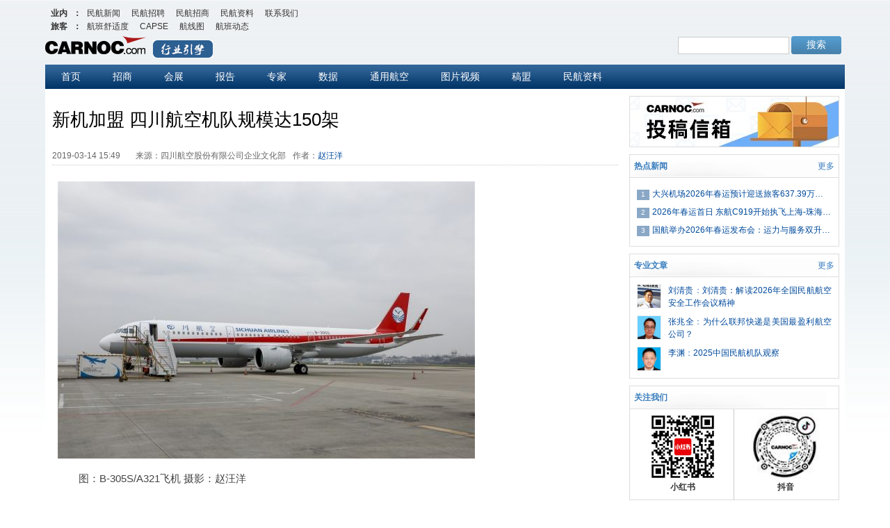

--- FILE ---
content_type: text/html;charset=UTF-8
request_url: https://news.carnoc.com/list/486/486331.html
body_size: 6090
content:
<!DOCTYPE html PUBLIC "-//W3C//DTD XHTML 1.0 Transitional//EN" "http://www.w3.org/TR/xhtml1/DTD/xhtml1-transitional.dtd">
<html xmlns="http://www.w3.org/1999/xhtml" xmlns:wb="http://open.weibo.com/wb">
<head>
  <!-- <meta name="referrer" content="no-referrer"> -->
  <meta name="renderer" content="webkit">
  <meta http-equiv="Content-Type" content="text/html; charset=utf-8">
  <title></title>
  <meta name="description" id="meta_description" content="">
  <meta name="keyword" id="meta_keyword" content="">
  <!-- 样式 -->
  <!-- 基础样式 -->
  <link rel="stylesheet" href="//res.variflight.com/public_lib/css/reset.css?v=2024.04.08">
  <!-- news 公用样式 -->
  <link rel="stylesheet" href="//res.variflight.com/new_carnoc/public/css/news_public.css?v=2025.07.02">
  <!-- 骨骼屏样式 -->
  <link rel="stylesheet" href="//res.variflight.com/public_lib/css/skeleton.css?v=2024.04.08">
  <!-- 置灰样式 -->
  <link rel="stylesheet" href="//service.carnoc.com/api/web/index.php/carnoc/home/black-filter-code?v=2024.04.08">
  <!-- 新闻 -->
  <link type="text/css" rel="stylesheet" href="//res.variflight.com/new_carnoc/css/news-details-page.css?v=2024.07.16">
  <!-- js -->
  <script type="text/javascript" charset="utf-8" src="//res.variflight.com/public/js/jquery-1.11.3.min.js?v=2024.04.08"></script>
  <!-- 公共函数 -->
  <script type="text/javascript" charset="utf-8" src="//res.variflight.com/public_lib/js/common.basic-1.1.1.js?v=2025.07.02.1"></script>
  <script>
    var data = _common_.getNewsid()
    if(data.url){
     _common_.renderLinkFunc('web', {"mobile":data.url})
    }
  </script>
</head>
<body class="bg-lightgray">
  <div class="page page-news">
    <!-- 顶部 登录/注册 end -->
    <div id="outbox" class="section">
      <!-- carnocmenu start -->
      <script src="//res.variflight.com/new_carnoc/public/js/carnoc-nav.js?v=2024.04.08" charset="utf-8" type="text/javascript"></script>
      <!-- carnocmenu end -->
      <!-- 顶部广告位 start -->
      <div><ul id="MHSAD_show_NEWSFP1"></ul></div>
      <!-- 顶部广告位 end -->
      <!-- 顶部菜单 start -->
      <script src="//res.variflight.com/new_carnoc/public/js/top.js?v=2024.04.08.1" type="text/javascript" charset="utf-8"></script>
      <!-- 顶部菜单 end -->
      <!-- 主体内容 -->
      <div class="main  cf">
        <div class="newsblocks newsmainbody mainContent fl">
          <!-- 正文 -->
          <div class="newsblocks-content">
            <div class="skeleton-wrap news-skeleton-wrap mt20"> 
              <div class="skeleton news_skeleton"></div>
              <div class="skeleton news_skeleton"></div>
              <div class="skeleton news_skeleton"></div>
              <div class="skeleton news_skeleton"></div>
              <div class="skeleton picture-skeleton  images-skeleton mb20">
                <img src="[data-uri]" alt="">
              </div>
              <div class="skeleton news_skeleton"></div>
              <div class="skeleton news_skeleton"></div>
              <div class="skeleton news_skeleton"></div>
              <div class="skeleton news_skeleton"></div>
              <div class="skeleton news_skeleton"></div>
              <div class="skeleton news_skeleton"></div>
              <div class="skeleton news_skeleton"></div>
              <div class="skeleton news_skeleton"></div>
              <div class="skeleton news_skeleton"></div>
              <div class="skeleton news_skeleton"></div>
            </div>
            <!-- <div class="newsblocks-content-top"></div>
            <div class="newspub"><ul id="MHSAD_show_NEWSM1R1" style="margin-bottom: 5px;"></ul></div> -->
            <!-- <div class="content"></div> -->
          </div>
          <!-- 延伸阅读 -->
          <div class="extended-reading dn">
          </div>
        </div>
        <!-- 侧边栏 -->
        <div id="newrlist1" class="fr sidebar">
          <div class="contribute mb10 mt10"></div>
          <!-- 广告 -->
          <ul id="MHSAD_show_NEWSR1H1"></ul>
          <!-- 右侧数据 -->
          <div id="common-sidebar" class="sidebar-content"></div>
          <!-- <script type="text/javascript" charset="utf-8" src="//res.variflight.com/public_lib/common/js/right-board.js?v=2014.12.27.1"></script> -->
        </div>
      </div>
      <!-- 主体内容 -->
    </div>
    <!-- footer start -->
      <script charset="utf-8" type="text/javascript" src="//res.variflight.com/new_carnoc/public/js/carnoc-foot.js?v=2024.04.08"></script>
    <!-- footer end -->
  </div>
  <script>
    var header_sign = "ceabcf";
  </script>
  <!-- 接口地址 -->
  <script type="text/javascript" charset="utf-8" src="//res.variflight.com/new_carnoc/public/js/path.js?v=2024.04.28"></script>
  <!-- 统计代码 -->
  <script type="text/javascript" charset="utf-8" src="//res.variflight.com/public/statistics/news.carnoc.com.js?v=2024.04.17"></script>
  <!-- 缓存 -->
  <script type="text/javascript" charset="utf-8" src="//res.variflight.com/public_lib/js/CacheXhrData.js?v=2024.04.24"></script>
  <!-- news_carno 公共函数 -->
  <script type="text/javascript" charset="utf-8" src="//res.variflight.com/new_carnoc/public/js/utils.js?v=2024.04.28.1"></script>
  <!-- 逻辑处理 -->
  <script type="text/javascript" charset="utf-8" src="//res.variflight.com/new_carnoc/js/news-details-control-1.2.js?v=2025.07.02"></script>
  <!-- 右侧新闻 -->
  <script type="text/javascript" charset="utf-8" src="//res.variflight.com/new_carnoc/web/public/sidebar/js/index.js?v=2025.07.02"></script>
</body>
</html>


--- FILE ---
content_type: application/javascript; charset=utf-8
request_url: https://res.variflight.com/public_lib/js/common.basic-1.1.1.js?v=2025.07.02.1
body_size: 10633
content:
/*****************************封装一些常用的方法，如获取环境变量，跳转M/web等****************************
 * @author lvzhengyu
 * @since  2019-09-03.
 * @since  2025.02.27 getPictureSrc(生成完整的图片 URL), getNewsDetailUrl(完整的新闻详情 URL)
 * @since  2025.02.28 新增 deepCopy(深拷贝对象), 以及下面QBquery请求参数处理专用函数
 *  createQueryWithWhere(根据额外参数，生成查询参数)、handleAndMergeDbQueryParams(处理并合并多个 db-query 请求参数)
 *  mergeDbQueryQueries(合并多个查询参数)、handleDbQueryParam(新的参数替换默认的参数)
 * @since 2026.01.06 truncateWithDetail(文字超出部分显示省略号，显示详情)
 * @since 2026.01.07 新增 showMessage(显示消息提示框)
 * @since 2026.01.21 新增 extractLiteData(从小数据量接口返回的数组结构中安全获取对应的数据)
 */
var _common_ = {
  /**
   * 设置cookie
   * @param {string} name - cookie名称
   * @param {string} value - cookie值
   * @param {number} days - 过期天数，默认为7天
   */
  setCookie: function(name, value, days = 7) {
    var date = new Date();
    date.setTime(date.getTime() + (days * 24 * 60 * 60 * 1000));
    var expires = `expires=${date.toUTCString()}`;
    document.cookie = `${name}=${value};${expires};path=/`;
  },
  /**
   * 获取cookie值
   * @param {string} name - cookie名称
   * @returns {string} cookie值，如果不存在则返回空字符串
   */
  getCookie: function(name) {
    var value = `; ${document.cookie}`;
    var parts = value.split(`; ${name}=`);
    if (parts.length === 2) return parts.pop().split(';').shift();
    return '';
  },
  /**
   * 从 LD 结构中安全获取小数据量数据
   * @param {Object} source - 接口返回对象
   * @param {String} key - 业务 key（不含 ld:）
   * @param {'each' | 'node'} type - 数据类型
   * @param {*} defaultValue - 默认返回值（可选）
   * @returns {Array|Object}
   */
  extractLiteData: function(source, key, type = 'each', defaultValue){
    const isNode = type === 'node'

    if (!source || typeof source !== 'object') {
      return defaultValue ?? (isNode ? {} : [])
    }

    const target = source[`ld:${key}`]?.[type]

    if (isNode) {
      return target && !Array.isArray(target) && typeof target === 'object'
        ? target
        : (defaultValue ?? {})
    }

    return Array.isArray(target) ? target : (defaultValue ?? [])
  },
  /** 显示消息提示框
   * @param {*} options 
   * @param {*} options.message - 消息内容
   * @param {*} options.duration - 显示时长，默认 3000ms
   * @param {*} options.onClose - 关闭时的回调函数
   * @returns 
   */
  showMessage: function(options){
    const {
      message = '',
      duration = 3000,
      onClose
    } = options
  
    const CLASS_NAME = 'message-modal'
  
    // 防止重复弹出
    if (document.querySelector(`.${CLASS_NAME}`)) return
  
    const div = document.createElement('div')
    div.className = CLASS_NAME
  
    div.style.cssText = `
      max-width: calc(100% - 32px);
      position: fixed;
      top: 50%;
      left: 50%;
      transform: translate(-50%, -50%);
      background: rgba(0, 0, 0, 0.85);
      color: #fff;
      padding: 25px;
      font-size: 17px;
      border-radius: 6px;
      width: fit-content;
      z-index: 9999;
      opacity: 0;
      transition: opacity .3s ease;
      text-align: center;
      line-height: 1.6;
    `
  
    div.innerHTML = `<p>${message}</p>`
    document.body.appendChild(div)
  
    // 淡入
    requestAnimationFrame(() => {
      div.style.opacity = '1'
    })
  
    const close = () => {
      div.style.opacity = '0'
      setTimeout(() => {
        div.remove()
        typeof onClose === 'function' && onClose()
      }, 300)
    }
  
    setTimeout(close, duration)
  
    // 可选：返回控制权
    return { close }
  },
  /** 文字超出部分显示省略号，显示详情
   * truncateWithDetail 
   * @param {String} selector - 需要处理的容器选择器（class、tag、id等）
   * @param {String} detailText - 尾部显示的文本，默认 "详情>>"
   * @param {Number} maxLines - 最大行数，默认 2
   * ------ 使用如下 ---------
   * <div class="text-truncate-detail" >
   *  2026年1月1日，中国国航以及国航系成员航司深圳航空、山东航空、北京航空、大连航空、内蒙古航空、昆明航空，陆续从北面的航线进行调整，涉及航班大量变动，旅客需关注内蒙古航空、昆明航空，陆续从北面的航线进行调整，涉及航班大量变动，旅客需关注
   * </div>
   * 需要搭配以下样式一起使用
   * .text-truncate-detail {
   * font-size: 14px;
   *  line-height: 1.5em;
   *  max-height: 4.5em; 
   * overflow: hidden;
   * position: relative;
   * display: inline-block;
   * word-break: break-word;
   * }
   * .text-truncate-detail .highlight {
   * color: #007bff;
   * white-space: nowrap;
   * }
   */
  truncateWithDetail: function(options) {
    options = options || {};
  
    var selector   = options.selector   || '.text-truncate-detail';
    var detailText = options.detailText || ' 详情>>';
    var maxLines   = options.maxLines   || 2;
    try {
      const containers = document.querySelectorAll(selector);
      containers.forEach(container => {
        if (!container) return;

        const style = getComputedStyle(container);
        const lineHeight = parseFloat(style.lineHeight);
        const maxHeight = lineHeight * maxLines;

        // 保存原始文字，避免多次截断
        const originalText = container.getAttribute('data-original') || container.textContent.trim();
        container.setAttribute('data-original', originalText);

        container.textContent = '';
        const textNode = document.createTextNode(originalText);
        const detailSpan = document.createElement('span');
        detailSpan.className = 'highlight';
        detailSpan.textContent = detailText;

        container.appendChild(textNode);
        container.appendChild(detailSpan);

        // 如果超出高度，二分法截断文字
        if (container.scrollHeight > maxHeight) {
          let start = 0;
          let end = originalText.length;
          let truncated = '';

          while (start <= end) {
            const mid = Math.floor((start + end) / 2);
            textNode.textContent = originalText.slice(0, mid) + '...';
            if (container.scrollHeight > maxHeight) {
              end = mid - 1;
            } else {
              truncated = textNode.textContent;
              start = mid + 1;
            }
          }

          textNode.textContent = truncated;
        }
      });
    } catch (error) {
      console.error('Error in truncateWithDetail:', error);
    }
  },
  /**
   * 获取用户头像的 URL
   * @param {string} userId - 用户的唯一标识符
   * @returns {string} - 用户头像的完整 URL；如果 userId 无效，则返回默认头像的 URL
   */
  getUserAvatarUrl: function(userId) {
    // 检查传入的 userId 是否有效
    if (userId) {
      // 返回用户头像的完整 URL
      return 'https://www.cana.org.cn/userphoto/'+userId + '.jpg';
    } else {
      return ''
    }
    // return 'https://www.cana.org.cn/userphoto/default.jpg';
  },
  /**
   * 处理新闻列表的每个字段
   * @param {Array} arr - 包含新闻项的数组
   * @returns {Array} result - 处理后的新闻项数组
   */
  convertNewsArray: function(arr){
    var result = [];
    arr.forEach(function(item){
      result.push(_common_.transformNewsItem(item))
    })
    return result;
  },
  /**
   * 转换新闻项为所需格式
   * @param {Object} item - 原始新闻项对象
   * @returns {Object} 转换后的新闻项对象
   */
  transformNewsItem:function(item){
    var result = {}
    
    // 处理来源，若来源是0 则直接显示民航资源网
    var source = '';
    if(item.corpid == 0) {
      source = '民航资源网';
    } else{
      if(item.corpname){
        source = item.corpname;
      } else {
        source = ''
      }
    }


    // 处理时间
    var posttime = '';
    if(item.posttime) {
      // ie 11 10不支持2024-06-01格式解析
      posttime = _common_.dateFormat(item.posttime.replace(/-/g, '/'), 'yyyy-MM-dd')
    } else {
      posttime = item.posttime;
    }

    
    // 处理字段
    for (var key in item) {
      if(key == 'content_callback'){
        result.intr = item.content_callback;
      } else if(key == 'id'){
        result.url = _common_.getNewsDetailUrl(item.id);
        result.id = item.id;
      } else if(key == 'picture'){
        result.picture = item.picture_callback
        result.picture_name = item.picture
      } else if(key == 'posttime'){
        result.posttime = posttime
      } else {
        result[key] = item[key];
      }
    }
    
    result.source = source  

    return result
    // return {
    //   intr: item.content_callback,
    //   corpid: item.corpid,
    //   id: item.id,
    //   url: _common_.getNewsDetailUrl(item.id),
    //   picture_name: item.picture,
    //   picture: item.picture_callback,
    //   posttime: posttime,
    //   title: item.title,
    //   source: source // 如果没有匹配，则为空
    // }
  },
  /**
   * @20250617
   * 新增dbquery接口处理数据处理新闻和企业名称
   * @param {*} url 
   * @param {*} width 
   * @param {*} height 
   * @returns 
   */
  mergeNewsWithCorps: function(news, corps){
    var mergedArray = [];
    var corpMap = {}
    corps.forEach(function(item) {
      corpMap[item.corpid] = item.corpname
    })

    news.forEach(function(item) {
      if(corpMap[item.corpid]){
        item.corpname = corpMap[item.corpid];
      } else {
        item.corpname = '';
      }
      // // 在数组二中查找匹配的 corpid
      // for (var j = 0; j < corps.length; j++) {
      //   if (corps[j].corpid === item.corpid) {
      //     source = corps[j].corpname;
      //     break;
      //   }
      // }

      // 创建合并后的对象
      mergedArray.push(_common_.transformNewsItem(item));

    });

    return mergedArray
  },

  /** 
   * 处理图片尺寸，返回图片地址
   * 
   */
  processImageSize: function(url, width, height) {
    if (!url) {
      return '';
    }

    console.log(width, height)
    var w = width || 300;
    var h = height || 300;
    

    // 统一将 file.variflight.com 转为 https
    if (url.indexOf('//file.variflight.com/buckets/carnoc/keys/') > -1) {
      // 去掉可能存在的 http:
      url = url.replace(/^http:/, 'https:');
      return url + '!' + w + '!' + h;
    }

    // pic.carnoc.com 规则
    if (url.indexOf('https://pic.carnoc.com/file/') > -1) {
      var parts = url.split('/');
      // https://pic.carnoc.com/file/{dir}/{filename}
      if (parts.length >= 6) {
        return 'https://pic.carnoc.com/file/' + parts[4] + '/small/' + parts[5];
      }
    }

    return url;
  },
  /**
   * 深拷贝对象
   * @param {object} obj 需要拷贝的对象
   * @returns {object} 拷贝后的对象
   */
  deepCopy: function(obj){
    return JSON.parse(JSON.stringify(obj))
  },
  /**
   * 根据条件数组和额外数据创建查询参数
   * @param {object} default_params 默认的模板参数
   * @param {Array<{field: string, operator: string, value: any}>} conditions 条件数组，每个元素是一个包含字段名、操作符和值的对象
   * @param {object} data 额外的数据对象，用于合并到查询参数中
   * 
   * @returns {object} db-query接口需要的参数
   * ------------ 示例 -----------
   *  var result = _processedDbQueryParams_.createQueryWithWhere(
   *    _dataCorpQueryParams_.people_group_all_search,
   *    [
   *      { field: 'name', operator: '=', value: 'John' },
   *      { field: 'age', operator: '>', value: 20 }
   *    ],
   *    { page: 1 }
   *  );
   */
  createQueryWithWhere: function(default_params, conditions, data, param) {
    var where = {};
    for (var i = 0; i < conditions.length; i++) {
      var condition = conditions[i];
      var field = condition.field;
      var operator = condition.operator || '=';
      var value = condition.value;
      if(typeof value == 'object'){
        where[field] = [operator, value];
      }else {
        where[field] = [operator, [value]];
      }
    }
    if(!data || JSON.stringify(data) == '{}'){
      return this.handleDbQueryParam(default_params, { where: where });
    } else {
      data.where = where
      return this.handleDbQueryParam(default_params, data);
    }
  },
  /**
   * 
   * @param {*} initParam 默认的字段
   * @param {*} conditions where 字段 
   * @param {*} data 更新条件字段 data
   * @param {*} param 其他参数，主要用于覆盖默认参数page, pagesize
   * 
   * // 生成的返回参数
   * @return {object} 
   * {
   *   query: [{
   *    ....参数
   *    where:{}
   *    data:{}
   *   }]
   * }
   * * ------------ 示例 -----------
   *  var result = _processedDbQueryParams_.createQueryWithWhere(
   *    _dataCorpQueryParams_.people_group_all_search,
   *    [
   *      { field: 'name', operator: '=', value: 'John' },
   *      { field: 'age', operator: '>', value: 20 }
   *    ],
   *    { id: 1 },  // 更新参数
   *    { page: 1, pagesize: 10 }
   *  );
   */
  generateQueryObject: function(initParam, conditions, data, param) {
    var where = {}, 
      queryObject = JSON.parse(JSON.stringify(initParam || {}));;

    // 判断是否有额外参数
    if(param && JSON.stringify(param) != '{}'){
      for (var key in param) {
        if (param[key]) {
          queryObject[key] = param[key];
        }
      }
    }

    // 处理where条件
    if(conditions && conditions.length > 0){
      for (var i = 0; i < conditions.length; i++) {
        var condition = conditions[i];
        var field = condition.field;
        var operator = condition.operator || '=';
        var value = condition.value;
        if(typeof value == 'object'){
          where[field] = [operator, value];
        }else {
          where[field] = [operator, [value]];
        }
      }
      queryObject.where = where;
    }
    
    // 判断是否有额外条件参数
    if(data && JSON.stringify(data) != '{}'){
      queryObject.data = data;
    }

    return { query: [queryObject] };
  },
  /**
   * 根据新的参数替换默认的参数
   * @param {object} default_params 默认的模板参数
   * @param {object} params 需要替换的参数
   * @returns {object} db-query接口需要的参数
   * ------------ 示例 -----------
   *  var list =  _processedDbQueryParams_.handleDbQueryParam(_dataCorpQueryParams_.people_group_all_search, {})
   */
  handleDbQueryParam: function(default_params, params){
    var result = {}
    // 当params不存在时，返回default_params
    var new_params = this.deepCopy(default_params)
    if(!params || Object.keys(params).length == 0){
      result = { query: [new_params] }
    } else {
      for(var key in params){
        if(params[key]){
          new_params[key] = params[key]
        }
      }
      result = { query: [new_params] }
    }
    return result
  },
  /** 
   * @since 2025.02.28 合并多个参数，返回db-query接口需要的参数
   * @returns {object} db-query接口需要的参数
   * ------------ 示例 -----------
   * var params = _processedDbQueryParams_.mergeDbQueryQueries(params1, params2, params3...)
   */
  mergeDbQueryQueries: function() {
    var queries = Array.prototype.slice.call(arguments);
    // 使用 reduce 将所有查询的 query 数组合并
    var mergedQuery = queries.reduce(function(acc, queryObj) {
      return acc.concat(queryObj.query);
    }, []);
    return { query: mergedQuery };
  },
  /**
   * @since 2025.02.28
   * 处理并合并多个 db-query 请求参数
   * 支持传入多个参数对，每个参数对由默认参数和需要替换的参数组成
   * @param {...[object, object]} paramPairs - 参数对数组，每个参数对包含默认参数和需要替换的参数
   * @returns {object} db-query 接口需要的参数
   *  ------------ 示例 -----------
   * var result = _processedDbQueryParams_.handleAndMergeDbQueryParams(
   *  [_dataCorpQueryParams_.people_group_all_search, {}],
   *  [_dataCorpQueryParams_.people_group_all_search, {page:2, where: ['=', ["1"]]}],
   *  [_dataCorpQueryParams_.people_list_all_search]
   * );
   */
  handleAndMergeDbQueryParams: function() {
    var paramPairs = Array.prototype.slice.call(arguments);
    var processedQueries = [];
    for (var i = 0; i < paramPairs.length; i++) {
      var defaultParams = paramPairs[i][0];
      var params = paramPairs[i][1] || {};
      // 调用 handleDbQueryParam 函数处理每一对参数
      var result = this.handleDbQueryParam(defaultParams, params);
      processedQueries = processedQueries.concat(result.query);
    }
    return { query: processedQueries };
  },
  /**
   * 根据传入的新闻id生成完整的新闻 URL
   * @param {string} pictureName - 新闻的id
   * @returns {string} - 如果传入的新闻名称不为空，则返回完整的新闻 URL；否则返回空字符串
   */
  getNewsDetailUrl: function(newsid){
    if (newsid) {
      // 提取newsid的前 3 个字符作为前缀
      var newsidPrefix = newsid.substring(0, 3);
      // 构建完整的新闻 URL
      return 'http://news.carnoc.com/list/' + newsidPrefix + '/' + newsid + '.html'
    }
    // 如果newsid为空，返回空字符串
    return '';
  },
  /**
   * 根据传入的图片名称生成完整的图片 URL
   * @param {string} pictureName - 图片的名称
   * @returns {object} - 如果传入的图片名称不为空，则返回完整的图片 URL；否则返回空字符串
   */
  getPictureSrc: function(pictureName){
    if (pictureName) {
      // 提取图片名称的前 6 个字符作为前缀
      var picturePrefix = pictureName.substring(0, 6);
      // 构建完整的图片 URL
      var result = {};
      result.picture = 'https://pic.carnoc.com/file/' + picturePrefix + '/' + pictureName;
      result['picture-small'] = 'https://pic.carnoc.com/file/' + picturePrefix + '/small/' + pictureName;
      return result;
    } else {
      // 如果图片名称为空，返回空字符串
      return '';
    }
  }, 
  //获取url的html页面名称
  /*params=1，只获取页面名称，不带.html后缀
  *params=2， 取页面名称，同时带.html后缀
  *params=3， 获取html父级路径与html名称，同时带.html后缀
  *params=4， 获取html父级路径与html名称，不带.html后缀
  *params= undefined，params没有值，什么也不传，获取html父级路径与当前html页面名称，不带.html后缀
  */
  extractUrlText: function(url, params){
    url = url || window.location.href;  
    var ts_mainText="";
    if(params==1){
        //获取地址最后一个“/”的下标
        var ts_indexof = url.lastIndexOf("/");
        //获取地址“/”之后的的内容
        var ts_indexText = url.substring(ts_indexof + 1);
        //获取地址“.html”的下标
        var ts_htmlBeforeText = ts_indexText.indexOf(".html");
        //获取 “/”到".html"之间的内容
        ts_mainText = ts_indexText.substring(0, ts_htmlBeforeText);
    }else if(params==2){
        //获取地址“/”的下标
        var ts_indexof = url.lastIndexOf("/");
        //获取地址“/”之后的的内容
        var ts_indexText = url.substring(ts_indexof + 1);
        ts_mainText = ts_indexText;
    }else if(params==3){
        //获取地址中倒数二个“/”下标的位置的之后的内容
        var urlParents=url.substr(url.lastIndexOf('/', url.lastIndexOf('/') - 1) + 1);
        ts_mainText=urlParents
    }else if(params==4){
        //获取地址中倒数二个“/”的下标之后的内容
        var urlParents=url.substr(url.lastIndexOf('/', url.lastIndexOf('/') - 1) + 1);
        //取到倒数二个“/”的下标的位置和.html之间的内容
        var beforeHtml = urlParents.indexOf(".html");
        if(beforeHtml==-1){
          ts_mainText=urlParents;
          
        }else{
          ts_mainText=urlParents.substring(0, beforeHtml);
        }
     }else{
        var urlParents=url.substr(url.lastIndexOf('/', url.lastIndexOf('/') - 1) + 1);
        var beforeHtml = urlParents.indexOf(".html");
        if(beforeHtml==-1){
          ts_mainText=urlParents;
    }else{
          ts_mainText=urlParents.substring(0, beforeHtml);
        }
    }
    return ts_mainText;
  },

  /**
   * 显示弹框
   * @param {string} msg 需要显示的提示信息
   * @param {number} showTime 显示提示信息的时间(s),默认时间3s
   */
  defaultPopoutFunc:function(message, showTime, fun){
    this.defaultPopout(message, showTime, fun)
  },
  /**
   * 显示弹框
   * @param {string} msg 需要显示的提示信息
   * @param {number} showTime 显示提示信息的时间(s),默认时间3s
   */
  defaultPopout:function(message, showTime, fun){
    var msg = message || '';
    // console.log(msg)
    if(time == undefined || time == null || time == 'normal'){
      var time = 'normal'
    }else{
      var time = showTime ? showTime * 1000 : 3 * 1000;
    }
    var timer = null;
    //判断定时器是否存在，存在则清除
    if (timer) {
      clearTimeout(timer);
    }
    // 判断弹窗是否存在
    if ($('.popout-model')[0]) {
      $('.popout-model').html(msg);
      $('.popout-model').css({
        'display': 'block'
      })
    } else {
      var el = document.createElement('div');
      el.className = 'popout-model';
      el.innerHTML = msg;
      $('body').append(el);
      $('.popout-model').css({
        'text-align': 'center',
        'border-radius': '6px',
        'box-shadow': 'rgb(170, 170, 170) 0px 0px 8px',
        'background-color': '#989898',
        'color': 'rgb(238 241 244)',
        'position': 'fixed',
        'left': '50%',
        'top': '40%',
        'font-size': '20px',
        'z-index': '999',
        'transform': 'translateX(-50%)',
        'padding': '29px 41px',
        'width': '300px',
        'height': '100px',
        'line-height': '100px'
      });
    }
    if(time != 'normal'){
      timer = setTimeout(function() {
          $('.popout-model').css({
            'display': 'none'
          })
          fun ? fun() : ''
      }, time)
    }
  },
  /**
  *月(M)、日(d)、小时(h)、分(m)、秒(s)、季度(q) 可以用 1-2 个占位符，
  *年(y)可以用 1-4 个占位符，毫秒(S)只能用 1 个占位符(是 1-3 位的数字)
  *
  **   使用方法  **
  *dateFormat(new Date(), "yyyy-MM-dd hh:mm:ss.S") ==> 2006-07-02 08:09:04.423
  *dateFormat(new Date(), "yyyy-M-d h:m:s.S")      ==> 2006-7-2 8:9:4.18
  */ 
  dateFormat: function (timestamp, fmt) {
    fmt = fmt ? fmt : 'yyyy-MM-dd'
    var date;

    // 判断传入的是时间戳还是日期字符串
    if (typeof timestamp === 'number') {
      // 如果是时间戳，判断是否需要乘以 1000
      if (timestamp.toString().length === 10) {
        date = new Date(timestamp * 1000);
      } else {
        date = new Date(timestamp);
      }
    } else if (typeof timestamp === 'string') {
      // 如果是日期字符串，直接转换为日期对象
      date = new Date(timestamp);
    } else if (timestamp instanceof Date) {
      // 如果传入的是日期对象，直接使用
      date = timestamp;
    } else {
      // 如果传入的既不是时间戳也不是日期字符串，返回原始格式
      return fmt;
    }

    var o = {
      "M+": date.getMonth() + 1, //月份
      "d+": date.getDate(), //日
      "h+": date.getHours(), //小时
      "m+": date.getMinutes(), //分
      "s+": date.getSeconds(), //秒
      "q+": Math.floor((date.getMonth() + 3) / 3), //季度
      "S": date.getMilliseconds() //毫秒
    };
    if (/(y+)/.test(fmt)) {
      fmt = fmt.replace(RegExp.$1, (date.getFullYear() + "").substr(4 - RegExp.$1.length));
    }
    
    for (var k in o){
      if (new RegExp("(" + k + ")").test(fmt)) {
        fmt = fmt.replace(RegExp.$1, (RegExp.$1.length == 1) ? (o[k]) : (("00" + o[k]).substr(("" + o[k]).length)));
      }
    }
    return fmt;
  },
  /**
   * 微信分享
   * @param {Object} data 分享数据
   * @param {boolean} shouldSetMeta 是否设置meta
   * @param {boolean} shouldSetTitle 是否设置title
   */
  wxShare: function(data, shouldSetTitle, shouldSetMeta) {
    // 设置页面标题
    shouldSetTitle = typeof shouldSetTitle === 'undefined' ? true : shouldSetTitle;
    
    // 设置meta
    shouldSetMeta = typeof shouldSetMeta === 'undefined' ? true : shouldSetMeta;

    if (shouldSetTitle === true) {
      this.updatePageTitleAndMeta(data, true, shouldSetMeta);
    }

    this.setWxShare(data);
  },
  setWxShare: function(data) {
    try{
      // 设置微信分享数据
      var shareDom = document.getElementById('_share_');
      shareDom && shareDom.remove();
      var s = document.createElement('script');
      s.src = 'https://service.carnoc.com/carnoc/web/index.php/v3/share/wechat-share?timestamp=' + (+new Date());
      s.id = '_share_';
      document.body.appendChild(s);
    } catch(e) {}
  },
  /**
   * 更新页面标题和meta
   * @param {Object} data 分享数据
   * @param {boolean} shouldSetMeta 是否设置meta
   * @param {boolean} shouldSetTitle 是否设置title
   */
  updatePageTitleAndMeta:function(data, shouldSetMeta, shouldSetTitle){
    // 设置页面标题
    shouldSetTitle = typeof shouldSetTitle === 'undefined' ? true : shouldSetTitle;
    // 设置meta
    shouldSetMeta = typeof shouldSetMeta === 'undefined' ? true : shouldSetMeta;
    
    // 判断是否需要设置页面标题&&标题字段是否存在，存在则设置
    if(shouldSetTitle === true && data.title){
      document.title = data.title;
    }
    // 判断是否需要设置meta
    if(shouldSetMeta === true){
      // 设置meta标题
      if(data.title && document.getElementById("meta_title")) {
        document.getElementById("meta_title")["content"] = data.title;
      }
      // 设置meta名称
      if(data.title && document.getElementById("meta_name")) {
        document.getElementById("meta_name")["content"] = data.title;
      }
      // 设置meta描述
      if(data.intr) {
        if(document.getElementById("meta_description")){
          document.getElementById("meta_description")["content"] = data.intr;
        } else {
          document.getElementById("meta_desc")["content"] = data.intr;
        }
      }
      // 设置meta关键词
      if(data.keyword && document.getElementById("meta_keyword")) {
        document.getElementById("meta_keyword")["content"] = data.keyword;
      }
      // 设置meta图片
      if(data.picture && document.getElementById("meta_img")) {
        document.getElementById("meta_img")["content"] = data.picture; 
      }
    }
  },
  /**
   * 根据传入的新闻id生成完整的新闻 URL
   * @param {string} pictureName - 新闻的id
   * @returns {string} - 如果传入的新闻名称不为空，则返回完整的新闻 URL；否则返回空字符串
   * @since 2025.02.27 因函数名不太合适，修改为getNewsDetailUrl
   * */
  getHotNewUrl: function(id){
    _common_.getNewsDetailUrl(id)
    // var tid = id.slice(0, 3);
    // return 'http://news.carnoc.com/list/' + tid + '/' + id + '.html'
  },
  /*
   * *************************** 获取地址栏参数 *****************************************
   * @title  获取地址栏参数
   * @author lvzhengyu
   * @since  2020-01-02.
   * --------------------------------------------------------------
   * *     使用方法    ** 
   * var Request = new _common_.getUrlSearch(); //实例化
   * 
   */
  getUrlSearch: function(){
    var name, value; 
    var str = location.href;  //取得整个地址栏
    var num = str.indexOf("?") 
    str = str.substr(num+1);  //取得所有参数 stringvar.substr(start [, length ]
    var arr = str.split("&"); //各个参数放到数组里
    for(var i=0; i < arr.length; i++){ 
      num = arr[i].indexOf("="); 
      if(num > 0){ 
        name = arr[i].substring(0,num);
        value = arr[i].substr(num+1);
        this[name] = decodeURIComponent(value);
      } 
    } 
  },
  /******************************************
   * @title  获取地址栏参数
   * @author lvzhengyu
   * @since  2019-09-18.
   * @param  name 参数名
   * -----------------------------------------
   * *     使用方法    ** 
   * var param = _common_.getSingleUrlSearch("参数名");
   * 
  */
  getSingleUrlSearch: function(name) {
    // 未传参，返回空
    if (!name) return null;
    // 查询参数：先通过search取值，如果取不到就通过hash来取
    var param = window.location.search;
    param = param.substr(1) || window.location.hash.split('?')[1];
    // 地址栏URL没有查询参数，返回空
    if (!param) return null;
    // 如果查询参数中没有"name"，返回空
    if (param.indexOf(name) === -1) return null;

    var reg = new RegExp('(^|&)' + name + '=([^&]*)(&|$)');
    // 当地址栏参数存在中文时，需要解码，不然会乱码
    var r = decodeURI(param).match(reg);
    // 如果url中"name"没有值，返回空
    if (!r) return null;

    return r[2];
  },
  /*
   * *************************** 获取环境变量 *****************************************
   * @title  获取环境变量
   * @author lvzhengyu
   * @since  2019-09-03.
   * @param host  当前URL的域名(带端口号)  eg: url = http://www.carnoc.com/events/index.html  host = www.carnoc.com
   * @param hostArray  host列表，若url不在列表内可自行添加
   * @param env   环境变量
   * --------------------------------------------------------------
   * *     使用方法    ** 
   * var _env_ = _common_.getNodeEnvFunc();
   * 
   */
  getNodeEnvFunc : function(){
    var host = window.location.host || '', env = '';
    var hostArray = this.getNodeHostFunc();

    // //线上host列表
    // var hostArray = [
    //     'www.carnoc.com',
    //     'job.carnoc.com',
    //     'www.cadas.com.cn',
    //     'www.minhangshi.com',
    //     'www.garnoc.com',
    //     'news.carnoc.com',
    //     'www.chinaaviationdaily.com',
    //     'i.carnoc.com',
    //     'exhibit.carnoc.com',
    //     'm.carnoc.com',
    //     'data.carnoc.com',
    //     'pic.feeyo.com',
    //     'www.cana.org.cn'
    // ];
    //判断当前host是否在线上host内
    judgeHost ();
    function judgeHost (){
        if(hostArray.indexOf(host) > -1){
            env = 'production';
        }else{
            env = 'development';
        } 
    }
    return env;
  },
  /*
   * *************************** 获取线上host列表 *****************************************
   * @title  getNodeHostFunc 获取线上host列表 用于环境判断
   * @author lvzhengyu
   * @since  2019-09-11.
   * --------------------------------------------------------------
   * *     使用方法    ** 
   * var hostlist = _common_.getNodeHostFunc();
   * 
   */
  getNodeHostFunc : function(){
    //线上host列表
    var hostArray = [
      'www.carnoc.com',
      'job.carnoc.com',
      'www.cadas.com.cn',
      'www.minhangshi.com',
      'www.garnoc.com',
      'news.carnoc.com',
      'www.chinaaviationdaily.com',
      'i.carnoc.com',
      'exhibit.carnoc.com',
      'm.carnoc.com',
      'data.carnoc.com',
      'pic.feeyo.com',
      'www.cana.org.cn'
    ];
    return hostArray;
  },
  /**
   * 判断是否是移动端, 是移动端则跳转移动端链接
   * @returns {boolean} 
   */
  jumpMobile: function(){
    var isMobile = _common_.isMobileFunc();
    if(isMobile){
      window.location.href = '/m' + window.location.pathname + window.location.search;
    }
  },
  /*
   * ***************************** 根据当前设备判断跳转手机/电脑页面  *****************************
   * @title  根据当前设备判断跳转手机/电脑页面
   * @author lvzhengyu
   * @since  2019-09-03.
   * @return true 手机页面  false pc页面  
   * --------------------------------------------------------------
   * *     使用方法    ** 
   * var isMobile =  _common_.isMobileFunc();
   * 
   */
  isMobileFunc: function(){
    var sUserAgent = navigator.userAgent.toLowerCase();
    var bIsIpad = sUserAgent.match(/ipad/i) == "ipad";
    var bIsIphoneOs = sUserAgent.match(/iphone os/i) == "iphone os";
    var bIsMidp = sUserAgent.match(/midp/i) == "midp";
    var bIsUc7 = sUserAgent.match(/rv:1.2.3.4/i) == "rv:1.2.3.4";
    var bIsUc = sUserAgent.match(/ucweb/i) == "ucweb";
    var bIsAndroid = sUserAgent.match(/android/i) == "android";
    var bIsCE = sUserAgent.match(/windows ce/i) == "windows ce";
    var bIsWM = sUserAgent.match(/windows mobile/i) == "windows mobile";
    if (bIsIpad || bIsIphoneOs || bIsMidp || bIsUc7 || bIsUc || bIsAndroid || bIsCE || bIsWM){
      return true;
    }else{
      return false
    }
  },
  /*
   * ***************************** 根据当前设备判断跳转手机/电脑页面  *****************************
   * @title  根据当前设备跳转到相应页面
   * @author lvzhengyu
   * @since  2019-09-03.
   * @param channel  当前页面是手机还是电脑
   * @param data     需要跳转的页面地址
   * --------------------------------------------------------------
   * *     使用方法    ** 
   * _common_.renderLinkFunc("web", {"web":"http:\/\/www2.cadas.com.cn\/","mobile":"http:\/\/www2.cadas.com.cn\/m\/index.html"})
   * 
   */
  renderLinkFunc : function(channel, data){
    var isMobile = this.isMobileFunc();
    if(isMobile === true){
      if(channel == "web"){
        window.location.href= data.mobile;
      } else {}
    }else{
      if(channel == "mobile"){
        window.location.href= data.web;
      } else {}
    }
  },
  /****************************获取URL后缀参数**************************
   * 
   * @title 获取URL后缀参数
   * @since 2017-06-19
   * @since 2019-02-15 xss过滤
   * 
   *--------------------------------------------------------------
   */
  getQueryFromURL : function() {
    var url = location.search;
    var tmp = url.split('?');
    var query = (tmp[1] || "").split('#')[0].split('&');
    var params = {};
    for (var i = 0; i < query.length; i++) {
      var arg = query[i].split('=');
      if (arg.length > 1) {
        params[arg[0]] = _escapeHtml(unescape(arg[1]));
      }
    }
    return params;
  },
  /****************************获取单个URL后缀参数**************************
   * 
   * @title 获取单个URL后缀参数
   * @since 2019-02-15
   * 
   *--------------------------------------------------------------
   */
  getParamFromURL : function(key, val) {
    if (typeof(val) == "undefined") {
      val = "";
    }
    var arr = _getQueryFromURL();
    if (arr.hasOwnProperty(key)) {
      var result = arr[key];
    } else {
      var result = val;
    }
    return result;
  },
  /******************************xss过滤**************************
   * 
   * @title xss过滤
   * @since 2019-02-15 https://gist.github.com/ThaddeusJiang/ab9d4557ffb85a212b9005f46ace24de
   * 
   *--------------------------------------------------------------
   */
  escapeHtml : function(value) {
    if (typeof value !== 'string') {
      return value
    }
    return value.replace(/[&<>`"'\/]/g, function(result) {
      return {
        '&': '&amp;',
        '<': '&lt;',
        '>': '&gt;',
        '`': '&#x60;',
        '"': '&quot;',
        "'": '&#x27;',
        '/': '&#x2f;',
      }[result]
    });
  },
  loadBodyScript: function(url, fn){
    var script = document.createElement ("script"), 
        body = document.getElementsByTagName("body")[0];
    script.type = "text/javascript";
    script.charset = 'UTF-8';
    script.src = url;

    body.appendChild(script);
    script.onload = script.onreadystatechange = function() {
      if (!this.readyState || this.readyState === 'loaded') {
        if (fn) {
          fn();
        }
        script.onload = script.onreadystatechange = null;
        body.removeChild(script);
      }
    }
  },
  /******************************异步加载JS文件**************************
   * 
   * @title 异步加载JS文件
   * @since 2017-06-19
   * --------------------------------------------------------------
   */
  loadScript :function(url, fn, charset) {
    if (typeof(charset) == 'undefined') {
      charset = 'utf-8'
    }
    var head = document.getElementsByTagName('head')[0] || (_QUIRKS ? document.body : document.documentElement),
      script = document.createElement('script');
    head.appendChild(script);
    script.src = url;
    script.charset = charset;
    script.onload = script.onreadystatechange = function() {
      if (!this.readyState || this.readyState === 'loaded') {
        if (fn) {
          fn();
        }
        script.onload = script.onreadystatechange = null;
        head.removeChild(script);
      }
    };
  },
  isLowVersionBroser :function(){
    var broswerV = this.testBrowserVersion();
    /**
     * ie9以上，或者非ie默认支持ajax
     * @todo 是否存在非ie不支持ajax?
     */
    if (broswerV > 9 || broswerV == -1) {
      return true
    }
    else {
      return false
    }
  },
  testBrowserVersion: function () {
    var userAgent = navigator.userAgent; //取得浏览器的userAgent字符串
    var isIE = userAgent.indexOf("compatible") > -1 && userAgent.indexOf("MSIE") > -1; //判断是否IE<11浏览器
    var isEdge = userAgent.indexOf("Edge") > -1 && !isIE; //判断是否IE的Edge浏览器
    var isIE11 = userAgent.indexOf('Trident') > -1 && userAgent.indexOf("rv:11.0") > -1;
    if (isIE) {
      var reIE = new RegExp("MSIE (\\d+\\.\\d+);");
      reIE.test(userAgent);
      var fIEVersion = parseFloat(RegExp["$1"]);
      if (fIEVersion == 7) {
        return 7;
      } else if (fIEVersion == 8) {
        return 8;
      } else if (fIEVersion == 9) {
        return 9;
      } else if (fIEVersion == 10) {
        return 10;
      } else {
        return 6;//IE版本<=7
      }
    } else if (isEdge) {
      return 'edge';//edge
    } else if (isIE11) {
      return 11; //IE11
    } else {
      return -1;//不是ie浏览器
    }
  },
  isIE9OrBelow: function() {  
    var userAgent = navigator.userAgent;  
    var msie = userAgent.indexOf('MSIE ');  
      
    if (msie > 0) {  
      // IE 10 and older versions have 'MSIE ' in their userAgent  
      var ieVersion = parseInt(userAgent.substring(msie + 5, userAgent.indexOf('.', msie)), 10);  
      return ieVersion < 10; // Exclude IE10, so use < 10 instead of <= 10  
    }  
      
    // Not IE or not an old enough version  
    return false;  ;  
  } , 
  /**
   * 获取newsid
   * @return {string} newsid 
   */
  getNewsid:function(){
    var url = window.location.href, data={};
    if (url.indexOf("/group/news_") > -1) {
      var group_match = url.match(/news_([a-zA-Z0-9]+)(\.html|\?)/);
      data.newsid = group_match ? group_match[1] : null;
      data.news_type = 4;
      data.url = 'https://i.carnoc.com/corp/detail/' + data.newsid
    } else{
      // console.log(url)
      var news_match = url.match(/\/list\/(\d+)\/(\d+)\.html/);
      // console.log('group_match', group_match)
      data.newsid = news_match ? news_match[2] : null;
      data.news_type = 0;
      data.url = 'https://i.carnoc.com/detail/' + data.newsid
    }
    return data;
  }

}